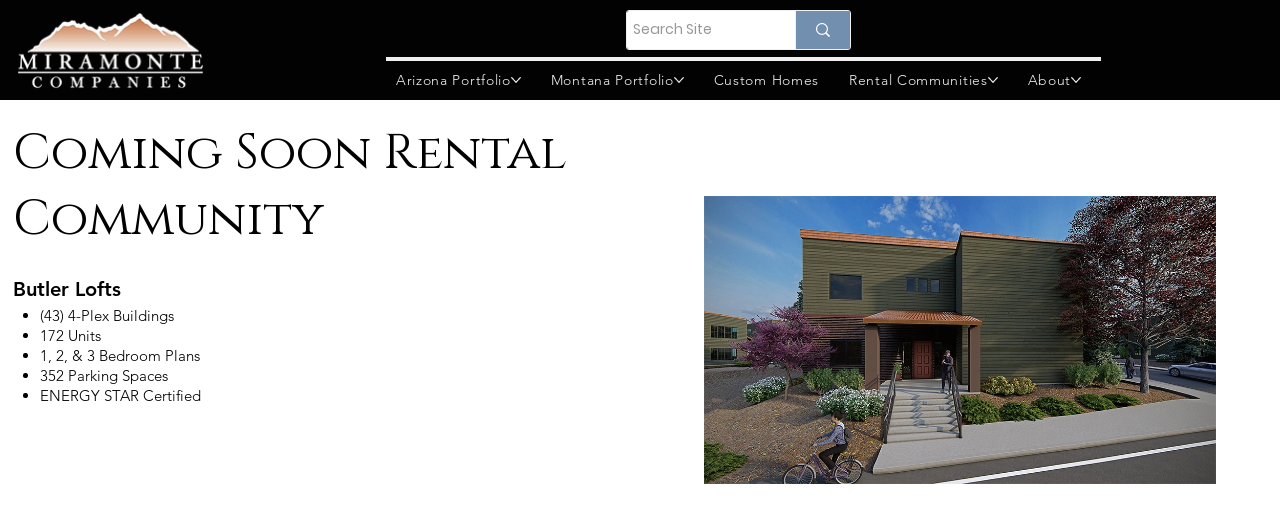

--- FILE ---
content_type: text/css; charset=utf-8
request_url: https://www.miramontehomes.com/_serverless/pro-gallery-css-v4-server/layoutCss?ver=2&id=comp-lmgjzt3q2&items=3559_1000_563%7C3550_965_543&container=100_640_1187_720&options=layoutParams_cropRatio:100%25/100%25%7ClayoutParams_structure_galleryRatio_value:0.75%7ClayoutParams_repeatingGroupTypes:%7ClayoutParams_gallerySpacing:0%7CgroupTypes:1%7CnumberOfImagesPerRow:3%7CcollageAmount:0.8%7CtextsVerticalPadding:0%7CtextsHorizontalPadding:0%7CcalculateTextBoxHeightMode:MANUAL%7CtargetItemSize:45%7CcubeRatio:100%25/100%25%7CexternalInfoHeight:0%7CexternalInfoWidth:0%7CisRTL:false%7CisVertical:false%7CminItemSize:120%7CgroupSize:1%7CchooseBestGroup:true%7CcubeImages:true%7CcubeType:fit%7CsmartCrop:false%7CcollageDensity:1%7CimageMargin:0%7ChasThumbnails:true%7CgalleryThumbnailsAlignment:bottom%7CgridStyle:1%7CtitlePlacement:SHOW_ON_HOVER%7CarrowsSize:24%7CslideshowInfoSize:200%7CimageInfoType:NO_BACKGROUND%7CtextBoxHeight:0%7CscrollDirection:1%7CgalleryLayout:3%7CgallerySizeType:smart%7CgallerySize:45%7CcropOnlyFill:false%7CnumberOfImagesPerCol:1%7CgroupsPerStrip:0%7Cscatter:0%7CenableInfiniteScroll:true%7CthumbnailSpacings:6.5%7CarrowsPosition:1%7CthumbnailSize:80%7CcalculateTextBoxWidthMode:PERCENT%7CtextBoxWidthPercent:50%7CuseMaxDimensions:false%7CrotatingGroupTypes:%7CfixedColumns:0%7CrotatingCropRatios:%7CgallerySizePx:0%7CplaceGroupsLtr:false
body_size: -21
content:
#pro-gallery-comp-lmgjzt3q2 .pro-gallery-parent-container{ width: 640px !important; height: 580px !important; } #pro-gallery-comp-lmgjzt3q2 [data-hook="item-container"][data-idx="0"].gallery-item-container{opacity: 1 !important;display: block !important;transition: opacity .2s ease !important;top: 0px !important;left: 0px !important;right: auto !important;height: 480px !important;width: 512px !important;} #pro-gallery-comp-lmgjzt3q2 [data-hook="item-container"][data-idx="0"] .gallery-item-common-info-outer{height: 100% !important;} #pro-gallery-comp-lmgjzt3q2 [data-hook="item-container"][data-idx="0"] .gallery-item-common-info{height: 100% !important;width: 100% !important;} #pro-gallery-comp-lmgjzt3q2 [data-hook="item-container"][data-idx="0"] .gallery-item-wrapper{width: 512px !important;height: 480px !important;margin: 0 !important;} #pro-gallery-comp-lmgjzt3q2 [data-hook="item-container"][data-idx="0"] .gallery-item-content{width: 512px !important;height: 288px !important;margin: 96px 0px !important;opacity: 1 !important;} #pro-gallery-comp-lmgjzt3q2 [data-hook="item-container"][data-idx="0"] .gallery-item-hover{width: 512px !important;height: 288px !important;opacity: 1 !important;} #pro-gallery-comp-lmgjzt3q2 [data-hook="item-container"][data-idx="0"] .item-hover-flex-container{width: 512px !important;height: 288px !important;margin: 96px 0px !important;opacity: 1 !important;} #pro-gallery-comp-lmgjzt3q2 [data-hook="item-container"][data-idx="0"] .gallery-item-wrapper img{width: 100% !important;height: 100% !important;opacity: 1 !important;} #pro-gallery-comp-lmgjzt3q2 [data-hook="item-container"][data-idx="1"].gallery-item-container{opacity: 1 !important;display: block !important;transition: opacity .2s ease !important;top: 0px !important;left: 512px !important;right: auto !important;height: 480px !important;width: 512px !important;} #pro-gallery-comp-lmgjzt3q2 [data-hook="item-container"][data-idx="1"] .gallery-item-common-info-outer{height: 100% !important;} #pro-gallery-comp-lmgjzt3q2 [data-hook="item-container"][data-idx="1"] .gallery-item-common-info{height: 100% !important;width: 100% !important;} #pro-gallery-comp-lmgjzt3q2 [data-hook="item-container"][data-idx="1"] .gallery-item-wrapper{width: 512px !important;height: 480px !important;margin: 0 !important;} #pro-gallery-comp-lmgjzt3q2 [data-hook="item-container"][data-idx="1"] .gallery-item-content{width: 512px !important;height: 288px !important;margin: 96px 0px !important;opacity: 1 !important;} #pro-gallery-comp-lmgjzt3q2 [data-hook="item-container"][data-idx="1"] .gallery-item-hover{width: 512px !important;height: 288px !important;opacity: 1 !important;} #pro-gallery-comp-lmgjzt3q2 [data-hook="item-container"][data-idx="1"] .item-hover-flex-container{width: 512px !important;height: 288px !important;margin: 96px 0px !important;opacity: 1 !important;} #pro-gallery-comp-lmgjzt3q2 [data-hook="item-container"][data-idx="1"] .gallery-item-wrapper img{width: 100% !important;height: 100% !important;opacity: 1 !important;} #pro-gallery-comp-lmgjzt3q2 .pro-gallery-prerender{height:580px !important;}#pro-gallery-comp-lmgjzt3q2 {height:580px !important; width:640px !important;}#pro-gallery-comp-lmgjzt3q2 .pro-gallery-margin-container {height:580px !important;}#pro-gallery-comp-lmgjzt3q2 .one-row:not(.thumbnails-gallery) {height:479.5px !important; width:512px !important;}#pro-gallery-comp-lmgjzt3q2 .one-row:not(.thumbnails-gallery) .gallery-horizontal-scroll {height:479.5px !important;}#pro-gallery-comp-lmgjzt3q2 .pro-gallery-parent-container:not(.gallery-slideshow) [data-hook=group-view] .item-link-wrapper::before {height:479.5px !important; width:512px !important;}#pro-gallery-comp-lmgjzt3q2 .pro-gallery-parent-container {height:580px !important; width:640px !important;}